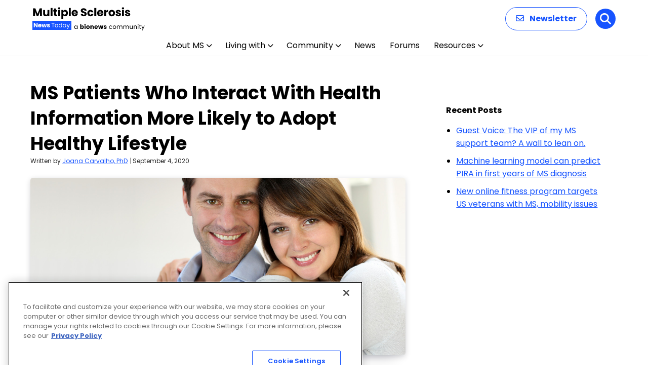

--- FILE ---
content_type: text/html; charset=utf-8
request_url: https://www.google.com/recaptcha/api2/aframe
body_size: 183
content:
<!DOCTYPE HTML><html><head><meta http-equiv="content-type" content="text/html; charset=UTF-8"></head><body><script nonce="VmUehM3m_0B5bxnYuP6BpA">/** Anti-fraud and anti-abuse applications only. See google.com/recaptcha */ try{var clients={'sodar':'https://pagead2.googlesyndication.com/pagead/sodar?'};window.addEventListener("message",function(a){try{if(a.source===window.parent){var b=JSON.parse(a.data);var c=clients[b['id']];if(c){var d=document.createElement('img');d.src=c+b['params']+'&rc='+(localStorage.getItem("rc::a")?sessionStorage.getItem("rc::b"):"");window.document.body.appendChild(d);sessionStorage.setItem("rc::e",parseInt(sessionStorage.getItem("rc::e")||0)+1);localStorage.setItem("rc::h",'1768645528788');}}}catch(b){}});window.parent.postMessage("_grecaptcha_ready", "*");}catch(b){}</script></body></html>

--- FILE ---
content_type: text/css
request_url: https://multiplesclerosisnewstoday.com/wp-content/themes/bionews-global-2-child/style.css?ver=1767372684
body_size: 4048
content:
/*
 * Theme Name: BioNews Global 2 Child
 * Description: Child theme for BioNews sites 5-23-2024
 * Author: Bionews
 * Author URI: https://bionews.com/
 * Template: bionews-global-2
 * Text Domain: bionews-global-2-child
 * Framework: Timber 2
 * Version: 1.0
*/

.postid-92562 .bio-sidebar-content > .bio-widget:nth-child(4), 
.postid-92927 .bio-sidebar-content > .bio-widget:nth-child(4), 
.postid-92563 .bio-sidebar-content > .bio-widget:nth-child(4), 
.postid-92656 .bio-sidebar-content > .bio-widget:nth-child(4), 
.postid-92995 .bio-sidebar-content > .bio-widget:nth-child(4), 
.postid-92561 .bio-sidebar-content > .bio-widget:nth-child(4), 
.postid-92925 .bio-sidebar-content > .bio-widget:nth-child(4), 
.postid-92413 .bio-sidebar-content > .bio-widget:nth-child(4), 
.postid-92849 .bio-sidebar-content > .bio-widget:nth-child(4), 
.postid-92411 .bio-sidebar-content > .bio-widget:nth-child(4), 
.postid-92409 .bio-sidebar-content > .bio-widget:nth-child(4), 
.postid-92786 .bio-sidebar-content > .bio-widget:nth-child(4), 
.postid-92826 .bio-sidebar-content > .bio-widget:nth-child(4), 
.postid-92410 .bio-sidebar-content > .bio-widget:nth-child(4), 
.postid-92406 .bio-sidebar-content > .bio-widget:nth-child(4), 
.postid-92412 .bio-sidebar-content > .bio-widget:nth-child(4), 
.postid-91714 .bio-sidebar-content > .bio-widget:nth-child(4), 
.postid-92155 .bio-sidebar-content > .bio-widget:nth-child(4), 
.postid-91950 .bio-sidebar-content > .bio-widget:nth-child(4), 
.postid-91689 .bio-sidebar-content > .bio-widget:nth-child(4),
.category-13730 .bio-sidebar-content > .bio-widget:nth-child(4) {display:none;}

.bio-sidebar-container iframe�{ max-width: 100% !important;}
.bio-content-container iframe, .bio-sidebar-container iframe:nth-child(1) { max-width: 100% !important; margin: 0; } 
body, .bio-type-body--default, .bio-content-modules a:not([class]), .bio-article-body a  {font-size:.972rem;}
a.broken_link{text-decoration:none;}
.page-id-86787 .bio-content-container.bio-background.bio-background--purple {background-color:#fff;height: 3em !important; padding: 0;}

@media screen and (max-width: 500px) {
.bio-article-image-wrapper--alignleft { float:none; margin: 0 auto 2em !important; width: 300px;}
}


/* This is used for the ECTRIMS Conference */
#landing-page-3{background-image:url('https://multiplesclerosisnewstoday.com/wp-content/uploads/2022/10/conferenceBar.png');background-repeat:repeat-x;background-position:top left;margin-bottom:-40px;}
.lpHolder{ margin:0 auto;padding:20px;}

.lpBody{ margin:0 auto; padding:20px;width: 1255px;    margin-bottom: 50px;}

.lpBody img {width:600px;margin-top:-20px;position:relative;float:left;z-index:1;margin-left:7%}

#lpTitleBox{background-color:#4c5b8d; opacity:60%;width:250px;display:inline-block;padding:2px 10px;margin-left:40px;text-align:center}
#lpTitleBox h1 {color:#fff;font-weight: 400;font-family: Aleo,serif;font-size: 26px;line-height: 1.15;margin-top: 5px;}
#lpTitleBox h1 span {font-size:20px;color:#fff;display:block;font-weight:500;margin-bottom:0}
#lpTitleBox p {font-size:15px;color:#fff;font-family: Aleo,serif; margin-top:-6px}

.conferenceBox h3:before {     content: "ECTRIMS Coverage: ";color: red;font-size: 12px;display: block;margin: 23px 0 5px 0px;font-weight: 600;text-transform: uppercase;}

.conferenceBox {width: 340px;height: 260px;float:left;   display: inline-block; margin: 10px 25px 15px 5px;	position: relative; border-radius: 20px;padding: 10px 25px ;    border: 1px solid red;}

.conferenceBox small{float: right;font-size: 11px;}

.conferenceBox H3 {color: #212121; font-weight: 400;font-family: Aleo,serif;font-size: 17px;line-height: 1.15;margin-top: 5px;
}
.conferenceBox a {
    color: #033443;
    font-weight: 500;
    line-height: 26px;
	font-size: 20px;}

.conferenceBox p {
    display: -webkit-box;
    -webkit-line-clamp: 4;
    -webkit-box-orient: vertical;
    overflow: hidden;
    text-overflow: ellipsis;
    margin: 0;
    padding: 0;font-size: 15px;
    line-height: 24px;
    margin-top: 10px;
}

.lpBody p {margin-top: 10px;}

@media only screen and (max-width:1150px)  {
	
.lpBody {	width: 100%;}
.lpBody img{float:none;display:block;margin:0 auto;margin-top:-10px;}	
#lpTitleBox{margin:0 auto; display:block;margin-top:8px;opacity:80%}
} 

@media screen and (max-width: 820px) {
	.conferenceBox {width:95%;height:auto}
}

@media screen and (max-width: 680px) {
	.lpBody img {width:600px;	left: 0}
	#lpTitleBox { opacity:100%; }
	.lpHolder {padding:0px}
}

@media screen and (max-width: 680px) {

	#lpTitleBox { width:95%}

}

/*section#content.bio-content-wrapper{overflow:visible}*/
/*this is the end of the ectrims */


@media only screen and (max-width:999px){
#heading h1 {font-size: 34px !important; line-height: 38px !important;  margin-top: 10px !important;margin-left: 0px !important;}
div#heading-content{margin-top: 0px !important; margin-left: 0px !important;width: 76%;}
.imgTheme {margin-right: -83px  !important;}
iframe#youFrame{position:relative;float:none !important;margin:0 auto;width: 90% !important; height: 300px !important;}
#landing-page,#landing-page-2{margin-bottom:0px !important}
mainBox-2 {position: relative; background-color: #fff;margin-top: 0px;}
}

@media only screen and (max-width:835px){
.imgTheme,.imgTheme-2{display:none}
.mainBox,.sideB{float:none;	width:96%}
.mainBox,.mainBox-2{width:100% !important}
.subBox{width:96% !important}
div#heading-content { width: 100% !important;}
}

@media only screen and (max-width:535px){
#heading h1 {font-size: 31px !important;line-height:30px !important;}
div#heading-content span{ display:none !important}
#heading h1 span {font-size: 18px !important;}
}

.bio-nav-logo>img {max-height:94px;}

@media only screen and (max-width:1024px)  {
  .bio-nav-logo>img { max-height:65px;}
}


/* Updates to subnav */
#newSubNav {
	max-width: 1200px;
	margin: auto;
}
.bio-content-container.bio-background.bio-background--light-gray:has(.bio-type-body--default #newSubNav) { 
	max-width: 100%;
	padding-bottom: 20px;
  padding-top: 10px;
}
#newSubNav {
    display: flex;
    align-items: center;
		flex-wrap: wrap;
}

#newSubNav .nav-item {
    position: relative;
    margin: 0 4px; /* Adjust margin as needed for spacing */
    box-sizing: border-box;
    display: flex;
    align-items: center;
}

#newSubNav .nav-item:not(.title):not(.last)::after  {
    content: '|';
    color: lightgray;
    margin-left: 8px; /* Adjust margin for space after the divider */
}

#newSubNav .nav-item.title {
    color: #333;
    font-weight: 700;
    padding-right: 0;
    margin-right: 8px;
}

#newSubNav .nav-item.last {
    padding-right: 0;
}


/* This is CSS for SEO Pages for Kellie */
#raysSubNav a {font-weight: 500;font-size: 15px; padding: 0 9px 0 9px;}
#raysSubNav a:first-of-type {padding-left:0px}
#raysSubNav {color:#b8b8b8;font-weight:400;margin-top:16px}.
.raysTitle{color: #212121;font-size: 34px !important; font-weight: 400; font-family: Aleo,serif !important; line-height: 1.15;}
.raysUpdatedBox{border-left:6px solid #21819b;padding:1px 2px 7px 8px;margin:8px;margin-left:15px}
.raysUpdatedBox p{line-height:24px;margin:0;font-size:14px;font-style:italic}
.raysUpdatedBox p:first-of-type{line-height:29px}

p.sideSpacing {
    line-height: 30px;
	padding: 0px !important;}

/* Rays Template Testing */
#titleBlock {margin-left: 14px;    margin-top: -38px;}
#titleBlock h1 {margin: 0;  margin-top: 9px;font-size: 40px;font-family: Aleo,serif;margin-bottom: -3px;line-height:44px}
#titleBlock h4 {margin: 0;margin-top: 35px;font-size: 14px;font-weight: 500;color: #666;margin-bottom: 0px;}
#titleBlock p{margin:0;margin-top:10px;font-size:15px;margin-bottom:28px;max-width:700px }
#featuredBlockHolder{background-color: #ebf8fc;}
#titleImg{float:right;position:relative; height:100px}
#titleImg img{height: 116px;margin-top: -20px;}
#featuredBlock {padding: 20px;}
#featuredBlock h2, #featuredBlock h2 a {font-family: Aleo,serif;font-weight: 400;font-size: 22px;line-height: 28px;margin-top: 12px;color:#064682}
#featuredBlock h3 {margin:0; margin:2px 0; font-size:28px; font-family: Aleo,serif;font-weight:500}
#featuredBlock p{font-size: 15px;}
#featuredBlock .buttonBlock { color: #fff;background-color: #eb6124; margin: 0 auto;font-weight: 600;text-transform: uppercase;border: 0;padding: 5px;border-radius: 23px;font-size: 13px;width: 144px;margin-top: 18px;text-align: center;}
.featuredItem {float:left;position:relative;margin:5px 28px; width:310px}
.featuredItem  img {background-color:#fff}
.featuredItem p {overflow: hidden;text-overflow: ellipsis;display: -webkit-box;-webkit-line-clamp: 3;line-clamp: 3;-webkit-box-orient: vertical;}
.buttonBlock a{color:#fff !important;}
.buttonBlock a:hover{border-bottom-color:none !important}
#bottomBlock:nth-of-type(1) {margin-top:22px;}
#bottomBlock {margin-top: 0px;}
#bottomBlock h3 {font-size:28px; font-family: Aleo,serif;font-weight:400}
#bottomBlock:nth-of-type(1) h3 {font-size:28px; font-family: Aleo,serif;font-weight:400;margin-top:-30px}

.subItem{clear:both;margin:10px 0 5px 0;display:inline-block;}
.subItem img {float:left;position:relative;margin-right:10px;padding-bottom:8px;margin-bottom: 20px;}
.subItem h2{margin-top:-14px;line-height:26px}
.subItem h2 a {font-family: Aleo,serif !important;font-weight: 400 !important;font-size: 22px !important;line-height: 28px !important;margin:0 !important}
.subItem p {font-size: 15px; margin:4px 0 6px 0;color:#064682;overflow: hidden;text-overflow: ellipsis;display: -webkit-box;-webkit-line-clamp: 2;line-clamp: 2;-webkit-box-orient: vertical;}
.center-cropped {object-fit: cover;object-position: center;height: 214px;width: 320px;}
.center-cropped2 {object-fit: cover;object-position: center;height: 107px;width: 160px;}

@media screen and (max-width: 1220px) {
#featuredBlockHolder{}
}

@media screen and (max-width: 1020px) {
#bottomBlock {margin-top: -30px;}
#bottomBlock h3 {font-size: 28px;font-family: Aleo,serif;font-weight: 400;margin-top: 34px;}
#titleBlock {}
}

@media screen and (max-width: 820px) {
#titleImg{float: none;margin: 0 auto;text-align: center;width: 100%;}
#titleImg img{margin: 0 auto;margin-top: 20px;}
#featuredBlockHolder{width: 100%;margin-left: 0;}
.featuredItem {float: none; margin: 0 auto;width: 90%;padding-bottom:15px;margin-top:22px}
.featuredItem  img {}
#featuredBlock {padding:0 0 12px 0}
#featuredBlock h2 {margin-top: -5px;}
#featuredBlock h3 {padding: 14px 0 10px 20px;}
#featuredBlock .buttonBlock { margin-bottom:14px}
#bottomBlock:nth-of-type(1) {margin-top: -30px;}
#bottomBlock{width:90%;margin:0 auto}
.subItem img {float: none; position: relative; margin: 0 auto; padding-bottom: 8px; margin-left: 0px;}	
.center-cropped, .center-cropped2 {width: 640px;height:428px;margin:0 auto; }
}

@media screen and (max-width: 640px) {

#titleBlock {margin-left: 0px;}
#bottomBlock:nth-of-type(1) h3 { margin-top: 28px;}
	#titleBlock h1 {font-size: 34px;line-height: 42px;}
.center-cropped, .center-cropped2 {width: 320px;height:214px;margin:0 auto; }	
}

@media screen and (max-width: 440px) {
#titleBlock {margin-left: 25px;    width: 90%;}
.center-cropped, .center-cropped2 {margin:0 auto; }	
}
/* END Rays Template Testing */


/* Dec 13, 2022 */

.page-id-119230 div.bio-hero-content,
.page-id-122507 div.bio-hero-content, 
.page-id-123453 div.bio-hero-content,
.page-id-122923 div.bio-hero-content,
.page-id-123967 div.bio-hero-content,
.page-id-124452 div.bio-hero-content,
.page-id-124914 div.bio-hero-content,
.page-id-125303 div.bio-hero-content,
.page-id-125835 div.bio-hero-content,
.page-id-126380 div.bio-hero-content,
.page-id-126897 div.bio-hero-content,
.page-id-127405 div.bio-hero-content {
    max-width: 900px;
}

.page-id-119230 div.bio-hero-container,
.page-id-122507 div.bio-hero-container,
.page-id-122923 div.bio-hero-container,
.page-id-123453 div.bio-hero-container,
.page-id-123967 div.bio-hero-container,
.page-id-124452 div.bio-hero-container,
.page-id-124914 div.bio-hero-container,
.page-id-125303 div.bio-hero-container,
.page-id-125835 div.bio-hero-container,
.page-id-126380 div.bio-hero-container,
.page-id-126897 div.bio-hero-container,
.page-id-127405 div.bio-hero-container {
    padding: 10px;
}

.page-id-119640 .bio-hero-container {
    padding: 10px;
}

.page-id-119640 .bio-hero-content-body img, svg {
	  margin:0px;
}
.page-id-119230 iframe[src*="youtube"]	{
	max-width:100%;
}
ol {
	word-wrap: break-word;
	max-width: 100vw;
}

img.aligncenter.size-medium.wp-image-122271, img.aligncenter.size-medium.wp-image-123062 {
	float: none;
	display: block;
	margin-left: auto;
	margin-right:auto;
}
.page-id-122507 .bio-ad-block.bio-hero.landing-hero-ad.after {
	display: none;
}
img.aligncenter.size-medium.wp-image-127554 {
	float: none;
	display: block;
	margin-left: auto;
	margin-right:auto;
}
/*Add CSS for image drop shadow and rounded corners*/

.size-full, .size-large, .size-medium, .bio-article-content-featured-image, .bio-post-preview--image img {
	border-radius: 5px;
	box-shadow: 0 3px 12px -1px rgba(7,10,25,.2),0 22px 27px -20px rgba(7,10,25,.2)
}
div.bio-post-preview-inline > div > div.bio-post-preview--image > img {
	box-shadow: none;
}
/*Add CSS to remove byline from hub page*/

.page-id-144206 .bio-post-preview--byline, .page-id-127023 .bio-post-preview--byline {
	display:none;
}

#bionews-div-survey-gpt-ad-2 .adspot-title,
#bionews-div-survey-gpt-ad-3 .adspot-title {
    display: none !important;
}
.page-id-127023 .bio-topic-card-grid-container{
	grid-template-columns: repeat(auto-fill,minmax(300px, 1fr));
	grid-template-rows: 1fr;
	padding-top: 32px !important;
}
.page-id-127023 .bio-topic-card-description {
        display: flex;
        flex-direction: column;
        justify-content: space-between;
   /*    height: 85%;  You might want to set a specific height */
    }
.page-id-127023 .bio-topic-card-description img {
	height: 85%;
}	
.page-id-127023 .bio-topic-card {
//  padding-top: 0px !important;
	padding-bottom: 0px !important;
	text-align: center;
}
.page-id-127023 .bio-hero-content {
	max-width: 610px;
}
.page-id-127023 .bio-content-container.bio-background.bio-background--white {
	padding-top: 24px !important;
	padding-bottom: 0px !important;
	padding-left: 0px !important;
}
.page-id-127023 .bio-type-display--medium 
{
	padding-left: 10px !important;
}
/* hide sponsored author linkedin from archive pages*/
.author-7405 .author-box-head,
.author-7405 .author-box-description,
.author-7387 .author-box-head,
.author-7387 .author-box-description,
.author-7413 .author-box-head,
.author-7413 .author-box-description {
    display: none;
}
.page-id-130439 .bio-avatar-image {
	display: none !important;
}

/* Responsive Tables */
     @media screen and (max-width: 600px) {
        .responsive-table {
            width: 100%;
            overflow-x: auto;
        }
        .responsive-table th,
        .responsive-table td {
            white-space: normal; 
            padding: 4px;
            font-size: smaller;
        }
    }
.bio-hero {
    background-repeat: no-repeat;
}
.bio-hero-image-text {
 		background-size: contain;
}
.bio-hero-image-background {
	display: flex !important;
}
.bio-hero-image-background .bio-hero-content {
    display: flex;
    justify-content: center;
    width: 100%;
		text-align: center;
	  flex-direction: column;
}

.page-id-127023 div.bio-hero-content {
    max-width: 1000px;
}

.page-id-127023 div.bio-hero-container,
.page-id-133769 div.bio-hero-container {
    padding: 30px;
}
.bio-ad {
   padding: 5px 0 10px 0 !important;
}
.jw-shelf-widget .jw-related-shelf-contents {
    max-width: 700px;
		margin-left: auto;
    margin-right: auto;
    }
@media (max-width: 480px) {
.jw-shelf-widget .jw-related-shelf-contents {
    max-width: 320px;
		margin-left: auto;
    margin-right: auto;
    }
}

#post-143783 .bio-btn.bio-btn--primary {
		border-bottom: 2px solid #EA6125 !important;
		font-size: .75rem !important;
}
#post-143783 .bio-btn:focus, #post-143783 .bio-btn:hover {
    background: #EA6125 !important;
		border-bottom: 2px solid #05B4DD !important;
    color: #ffffff;
}

--- FILE ---
content_type: text/css
request_url: https://multiplesclerosisnewstoday.com/wp-content/cache/wpsso/rrssb-styles-id-1.min.css?ver=1768170204
body_size: 834
content:
.wpsso-rrssb .wpsso-rrssb-buttons-cta{font-size:1.1em;font-weight:600;margin:10px
0}ul.rrssb-buttons{clear:both;visibility:visible;margin:0;padding:0
!important;list-style:none;border:none}ul.rrssb-buttons li
a{box-shadow:none;-webkit-box-shadow:none;line-height:1em;padding:11px
7px 12px 27px;border:none}ul.rrssb-buttons li a:hover{box-shadow:none;-webkit-box-shadow:none}ul.rrssb-buttons > li,
.archive-page ul.rrssb-buttons > li,
.content ul.rrssb-buttons > li,
.entry-content ul.rrssb-buttons > li,
.list-data ul.rrssb-buttons>li{position:relative;font-size:inherit !important;text-shadow:none !important;line-height:inherit !important;list-style-type:none !important;list-style-image:none !important;margin:0;padding:0
2px !important;border:none}ul.rrssb-buttons > li::before,
.content ul.rrssb-buttons > li::before,
.list-data ul.rrssb-buttons>li::before{content:none !important}ul.rrssb-buttons > li a .rrssb-icon{display:inline-block;text-align:center}ul.rrssb-buttons > li a .rrssb-text{display:inline-block;text-transform:none;white-space:nowrap;margin:0
5px}ul.rrssb-buttons > li a
svg{display:inline-block}.rrssb-email      a .rrssb-text::before{content:"E-Mail"}.rrssb-facebook   a .rrssb-text::before{content:"Facebook"}.rrssb-linkedin   a .rrssb-text::before{content:"LinkedIn"}.rrssb-pinterest  a .rrssb-text::before{content:"Pinterest"}.rrssb-pocket     a .rrssb-text::before{content:"Pocket"}.rrssb-reddit     a .rrssb-text::before{content:"Reddit"}.rrssb-tumblr     a .rrssb-text::before{content:"Tumblr"}.rrssb-twitter    a .rrssb-text::before{content:"Twitter"}.rrssb-vk         a .rrssb-text::before{content:"Vk"}.rrssb-whatsapp   a .rrssb-text::before{content:"WhatsApp"}ul.rrssb-buttons{margin:2em
0 1.6em 560px}ul.rrssb-buttons>li{width:48px !important}.rrssb-buttons li
a{background-color:#fff}.rrssb-buttons{height:inherit}.rrssb-buttons li.rrssb-twitter a, .rrssb-buttons li.rrssb-email a, .rrssb-buttons li.rrssb-facebook
a{background-color:#fff}.rrssb-buttons li.rrssb-twitter a:hover, .rrssb-buttons li.rrssb-email a:hover, .rrssb-buttons li.rrssb-facebook a:hover{background-color:#fff}.rrssb-buttons li a .rrssb-icon{width:100%}.wpsso-rrssb-limit.wpsso-rrssb-content-limit{max-width:200px !important;margin:0
!important}.wpsso-rrssb-content{margin:-2.4em 0 0 0 !important}ul.rrssb-buttons li
a{padding:0px}.wpsso-rrssb .wpsso-rrssb-buttons-cta{font-size:0.84em;font-weight:600;margin:10px
0 6px 580px;width:200px}.sm-button
img{width:40px!important;height:40px !important}.bio-article-share{display:none}.sm-button{display:inline;width:44px;height:44px;vertical-align:middle}.sm-button-bar{display:block}.sm-share{display:inline;vertical-align:middle;font-size:1.1em;font-weight:bold;text-align:right}.wpsso-rrssb .wpsso-rrssb-buttons-cta{font-size:0.84em;font-weight:600;margin:10px
0 6px 512px;width:200px;display:inline-block;position:relative;top:3em}@media screen and (max-width: 500px){ul.rrssb-buttons{margin:1.2em 0 1.6em 190px}.wpsso-rrssb .wpsso-rrssb-buttons-cta{margin:10px
0 6px 200px}}@media screen and (max-width: 420px){ul.rrssb-buttons{margin:1.2em 0 1.6em 180px}.wpsso-rrssb .wpsso-rrssb-buttons-cta{margin:10px
0 6px 170px}}@media screen and (max-width: 330px){ul.rrssb-buttons{margin:0
0 1.6em 170px}.wpsso-rrssb .wpsso-rrssb-buttons-cta{margin:10px
0 6px 120px}}@media screen and (max-width: 290px){ul.rrssb-buttons{margin:0
0 1.6em 130px}.wpsso-rrssb .wpsso-rrssb-buttons-cta{margin:10px
0 6px 90px}}.rrssb-buttons:before{content:'Share:';position:relative;left:-50px;top:30px}.wpsso-rrssb-content{margin:20px
auto}.wpsso-rrssb-excerpt{margin:20px
auto}#wpsso-rrssb-sidebar .wpsso-rrssb-buttons-cta{display:none}#wpsso-rrssb-sidebar{display:block;cursor:pointer;position:fixed;z-index:99;top:50%;left:0;transform:translateY(-50%);border-top-right-radius:2px;border-bottom-right-radius:2px;overflow:hidden}#wpsso-rrssb-sidebar ul.rrssb-buttons{width:42px;height:42px;margin:0;padding:0}#wpsso-rrssb-sidebar ul.rrssb-buttons::before,
#wpsso-rrssb-sidebar ul.rrssb-buttons::after{display:none}#wpsso-rrssb-sidebar ul.rrssb-buttons li
a{border-radius:0}#wpsso-rrssb-sidebar ul.rrssb-buttons
li{height:42px;padding:0}#wpsso-rrssb-sidebar ul.rrssb-buttons li a .rrssb-icon
svg{height:50%;top:0;margin:25% auto}@media screen and (max-width:1200px){#wpsso-rrssb-sidebar ul.rrssb-buttons{width:36px;height:36px}#wpsso-rrssb-sidebar ul.rrssb-buttons
li{height:36px}}.wpsso-rrssb-admin_edit{padding:10px;background-color:#f9f9f9;border-top:1px solid #ccc}.wpsso-rrssb-admin_edit .wpsso-rrssb-buttons-cta{display:none}.wpsso-rrssb-shortcode{margin:20px
auto}.widget ul.rrssb-buttons{margin:0
auto;padding:0;list-style:none}.widget ul.rrssb-buttons.small-format{padding-top:5px}.widget ul.rrssb-buttons.tiny-format{height:30px}.widget ul.rrssb-buttons.tiny-format>li{padding:0
3px;border:none}

--- FILE ---
content_type: application/javascript; charset=utf-8
request_url: https://secure.adnxs.com/getuidp?callback=jsonp_1768645528361_24357
body_size: -189
content:
jsonp_1768645528361_24357({"uid":"0"})

--- FILE ---
content_type: application/javascript; charset=utf-8
request_url: https://fundingchoicesmessages.google.com/f/AGSKWxWtKhQ4s2EgXUvp8k_G5hkgrUXtc3yxsnYWCvtmKidvIQJVMuLAT_avim5NbjmE12ukOrX6TvuL9GokbEFSeaPDWyjekDURZEHFVMuA1JxyL5ENJzwoC2NKwj0sqeXAsd0TZleMMdWCKkwzwJrfDPba0rKPpZCHUn3TOyWwuDX8U_HFtaN-o9IRTDk=/_/ept_in.php?/adsfetch./ad_serverV2./scripts/AdService_/footerad?
body_size: -1293
content:
window['338b29bb-e749-4b69-90a6-f50152184a31'] = true;

--- FILE ---
content_type: application/javascript; charset=utf-8
request_url: https://fundingchoicesmessages.google.com/f/AGSKWxXq7Wy6WBriWoSLFtdHpJSAcsx5pkdl0I-C8tHEG-lW2jHQYZQCy0faB9sSd0nMspj8CGOF9gZ8WbMEGMSlpiW91Y7adYn4wtHZ_w7OQJRUPFgy_GWHh4XuhIFWd5UcM0uWhLZX?fccs=W251bGwsbnVsbCxudWxsLG51bGwsbnVsbCxudWxsLFsxNzY4NjQ1NTI0LDE1ODAwMDAwMF0sbnVsbCxudWxsLG51bGwsW251bGwsWzddXSwiaHR0cHM6Ly9tdWx0aXBsZXNjbGVyb3Npc25ld3N0b2RheS5jb20vbmV3cy1wb3N0cy8yMDIwLzA4LzIwL2dyZWF0ZXItZW5nYWdlbWVudC13aXRoLWhlYWx0aC1pbmZvcm1hdGlvbi1pcy1hc3NvY2lhdGVkLXdpdGgtYWRvcHRpb24tYW5kLW1haW50ZW5hbmNlLW9mLWhlYWx0aHktbGlmZXN0eWxlLWJlaGF2aW91cnMtaW4tcGVvcGxlLXdpdGgtbXMvIixudWxsLFtbOCwiTTlsa3pVYVpEc2ciXSxbOSwiZW4tVVMiXSxbMTksIjIiXSxbMTcsIlswXSJdLFsyNCwiIl0sWzI5LCJmYWxzZSJdXV0
body_size: -216
content:
if (typeof __googlefc.fcKernelManager.run === 'function') {"use strict";this.default_ContributorServingResponseClientJs=this.default_ContributorServingResponseClientJs||{};(function(_){var window=this;
try{
var OH=function(a){this.A=_.t(a)};_.u(OH,_.J);var PH=_.Zc(OH);var QH=function(a,b,c){this.B=a;this.params=b;this.j=c;this.l=_.F(this.params,4);this.o=new _.bh(this.B.document,_.O(this.params,3),new _.Og(_.Ok(this.j)))};QH.prototype.run=function(){if(_.P(this.params,10)){var a=this.o;var b=_.ch(a);b=_.Jd(b,4);_.gh(a,b)}a=_.Pk(this.j)?_.Xd(_.Pk(this.j)):new _.Zd;_.$d(a,9);_.F(a,4)!==1&&_.H(a,4,this.l===2||this.l===3?1:2);_.Dg(this.params,5)&&(b=_.O(this.params,5),_.fg(a,6,b));return a};var RH=function(){};RH.prototype.run=function(a,b){var c,d;return _.v(function(e){c=PH(b);d=(new QH(a,c,_.A(c,_.Nk,2))).run();return e.return({ia:_.L(d)})})};_.Rk(8,new RH);
}catch(e){_._DumpException(e)}
}).call(this,this.default_ContributorServingResponseClientJs);
// Google Inc.

//# sourceURL=/_/mss/boq-content-ads-contributor/_/js/k=boq-content-ads-contributor.ContributorServingResponseClientJs.en_US.M9lkzUaZDsg.es5.O/d=1/exm=kernel_loader,loader_js_executable/ed=1/rs=AJlcJMzanTQvnnVdXXtZinnKRQ21NfsPog/m=web_iab_tcf_v2_signal_executable
__googlefc.fcKernelManager.run('\x5b\x5b\x5b8,\x22\x5bnull,\x5b\x5bnull,null,null,\\\x22https:\/\/fundingchoicesmessages.google.com\/f\/AGSKWxWoE0Ba-sjXRaK81hF5L_rHp1vtUWes23mOlOIi1KNL6slKTtwzhbqVlaty581Sg6yr3_tq5iIevzQCxvt656YJvsx315OmK2zKtXSfU4EqIZNyZFIDJNklchMGN7w39K7_AE5r\\\x22\x5d,null,null,\x5bnull,null,null,\\\x22https:\/\/fundingchoicesmessages.google.com\/el\/AGSKWxU0NESZcHka_q_w1RPgudQUpYT4Kd2guSJHZ1vvFdQHgSDT5QD3ONveXOLy6g10M2KRaNiqMC-oyrw_QWJ1bt3uXJ4vNBQ_ZMCpmI_O79fXcU6Q68Thi6OOgqGdyI2l_sUBm8l7\\\x22\x5d,null,\x5bnull,\x5b7\x5d\x5d\x5d,\\\x22multiplesclerosisnewstoday.com\\\x22,1,\\\x22en\\\x22,null,null,null,null,1\x5d\x22\x5d\x5d,\x5bnull,null,null,\x22https:\/\/fundingchoicesmessages.google.com\/f\/AGSKWxVIf3fR47osFHm5eCO7hUh_46jZpFEmBktrcoAbH3SgEKeFI81CldFG5BMzx2peN6XRbZIV5_zCLub2ok3t0YX6q4Sd0b-VzD2G1IOTYNwxhXshPpSXTY5vmLIOm3ZNPhdeuTQD\x22\x5d\x5d');}